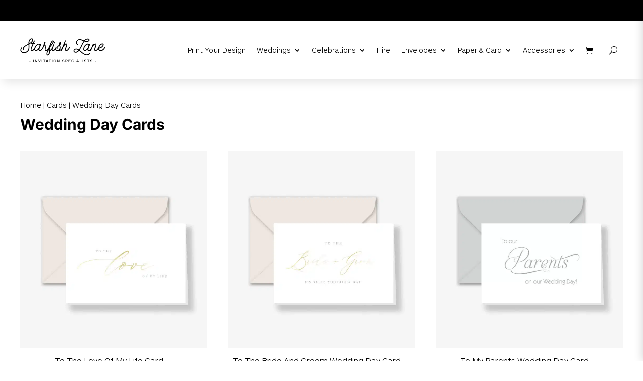

--- FILE ---
content_type: text/css
request_url: https://www.starfishlane.com.au/wp-content/et-cache/430755/et-core-unified-cpt-430755.min.css?ver=1768475399
body_size: -95
content:
@font-face{font-family:"Maquette";font-display:swap;src:url("https://www.starfishlane.com.au/wp-content/uploads/et-fonts/Maquette.ttf") format("truetype"),url("https://www.starfishlane.com.au/wp-content/uploads/et-fonts/Maquette.otf") format("opentype")}.et_pb_menu_0_tb_header #menu-new-main-menu .sub-menu nav ul{position:relative!important;top:unset!important;left:unset!important;box-shadow:none!important;padding:0!important;width:unset!important}.et_pb_menu_0_tb_header #menu-new-main-menu .sub-menu nav ul li a{padding:0!important}.et_pb_menu_0_tb_header #menu-new-main-menu .sub-menu nav ul li:first-child{font-weight:700;padding-bottom:10px;border-bottom:1px solid #ddd}.et_pb_menu_0_tb_header #menu-new-main-menu .sub-menu nav ul li a:hover{background-color:#fff!important}.et_pb_menu_0_tb_header .et_pb_menu__search{border-bottom:1px solid #000}@media (max-width:1200px){.et_pb_menu_0_tb_header .mega-menu .sub-menu .et_pb_section .et_pb_row .et_pb_column{width:100%!important}#dtb-m-menu ul.dtb-mobile-menu li li li a{padding:15px!important}.et_pb_menu_0_tb_header span.et_pb_menu__cart-count{top:-2px;right:70px}}.et_pb_menu_0_tb_header .et_pb_menu__cart-button{margin-left:20px!important}.et_pb_menu_0_tb_header span.et_pb_menu__cart-count{position:absolute;top:5px;right:15px;padding:2px 4px;background-color:#000}.et_pb_menu_0_tb_header span.et_pb_menu__cart-count:contains("0 Items"){display:none}#dtb-m-menu .dtb-m-widget{padding:10px 15px}@font-face{font-family:"Maquette";font-display:swap;src:url("https://www.starfishlane.com.au/wp-content/uploads/et-fonts/Maquette.ttf") format("truetype"),url("https://www.starfishlane.com.au/wp-content/uploads/et-fonts/Maquette.otf") format("opentype")}.et_pb_menu_0_tb_header #menu-new-main-menu .sub-menu nav ul{position:relative!important;top:unset!important;left:unset!important;box-shadow:none!important;padding:0!important;width:unset!important}.et_pb_menu_0_tb_header #menu-new-main-menu .sub-menu nav ul li a{padding:0!important}.et_pb_menu_0_tb_header #menu-new-main-menu .sub-menu nav ul li:first-child{font-weight:700;padding-bottom:10px;border-bottom:1px solid #ddd}.et_pb_menu_0_tb_header #menu-new-main-menu .sub-menu nav ul li a:hover{background-color:#fff!important}.et_pb_menu_0_tb_header .et_pb_menu__search{border-bottom:1px solid #000}@media (max-width:1200px){.et_pb_menu_0_tb_header .mega-menu .sub-menu .et_pb_section .et_pb_row .et_pb_column{width:100%!important}#dtb-m-menu ul.dtb-mobile-menu li li li a{padding:15px!important}.et_pb_menu_0_tb_header span.et_pb_menu__cart-count{top:-2px;right:70px}}.et_pb_menu_0_tb_header .et_pb_menu__cart-button{margin-left:20px!important}.et_pb_menu_0_tb_header span.et_pb_menu__cart-count{position:absolute;top:5px;right:15px;padding:2px 4px;background-color:#000}.et_pb_menu_0_tb_header span.et_pb_menu__cart-count:contains("0 Items"){display:none}#dtb-m-menu .dtb-m-widget{padding:10px 15px}

--- FILE ---
content_type: text/css
request_url: https://www.starfishlane.com.au/wp-content/et-cache/430755/et-core-unified-cpt-deferred-430755.min.css?ver=1768475399
body_size: 1118
content:
@font-face{font-family:"Maquette";font-display:swap;src:url("https://www.starfishlane.com.au/wp-content/uploads/et-fonts/Maquette.ttf") format("truetype"),url("https://www.starfishlane.com.au/wp-content/uploads/et-fonts/Maquette.otf") format("opentype")}.et-db #et-boc .et-l .et_pb_section_0_tb_header.et_pb_section{padding-top:5px;padding-bottom:5px;background-color:#000000!important}.et-db #et-boc .et-l .et_pb_row_0_tb_header.et_pb_row{padding-top:5px!important;padding-bottom:5px!important;padding-top:5px;padding-bottom:5px}.et-db #et-boc .et-l .et_pb_row_0_tb_header,body.et-db #page-container .et-db #et-boc .et-l #et-boc .et-l .et_pb_row_0_tb_header.et_pb_row,body.et_pb_pagebuilder_layout.single.et-db #page-container #et-boc .et-l #et-boc .et-l .et_pb_row_0_tb_header.et_pb_row,body.et_pb_pagebuilder_layout.single.et_full_width_page.et-db #page-container #et-boc .et-l #et-boc .et-l .et_pb_row_0_tb_header.et_pb_row,.et-db #et-boc .et-l .et_pb_row_1_tb_header,body.et-db #page-container .et-db #et-boc .et-l #et-boc .et-l .et_pb_row_1_tb_header.et_pb_row,body.et_pb_pagebuilder_layout.single.et-db #page-container #et-boc .et-l #et-boc .et-l .et_pb_row_1_tb_header.et_pb_row,body.et_pb_pagebuilder_layout.single.et_full_width_page.et-db #page-container #et-boc .et-l #et-boc .et-l .et_pb_row_1_tb_header.et_pb_row{width:95%}.et-db #et-boc .et-l .et_pb_slide_0_tb_header,.et-db #et-boc .et-l .et_pb_slide_1_tb_header,.et-db #et-boc .et-l .et_pb_slider .et_pb_slide_0_tb_header,.et-db #et-boc .et-l .et_pb_slider .et_pb_slide_1_tb_header{background-color:RGBA(255,255,255,0)}.et-db #et-boc .et-l .et_pb_slider[data-active-slide="et_pb_slide_0_tb_header"] .et-pb-slider-arrows .et-pb-arrow-prev,.et-db #et-boc .et-l .et_pb_slider[data-active-slide="et_pb_slide_0_tb_header"] .et-pb-slider-arrows .et-pb-arrow-next,.et-db #et-boc .et-l .et_pb_slider[data-active-slide="et_pb_slide_1_tb_header"] .et-pb-slider-arrows .et-pb-arrow-prev,.et-db #et-boc .et-l .et_pb_slider[data-active-slide="et_pb_slide_1_tb_header"] .et-pb-slider-arrows .et-pb-arrow-next,.et-db #et-boc .et-l .et_pb_slider_0_tb_header .et-pb-slider-arrows .et-pb-arrow-prev,.et-db #et-boc .et-l .et_pb_slider_0_tb_header .et-pb-slider-arrows .et-pb-arrow-next{color:#F5F5F5}.et-db #et-boc .et-l .et_pb_slider_0_tb_header.et_pb_slider{overflow-x:hidden;overflow-y:hidden}.et-db #et-boc .et-l .et_pb_slider_0_tb_header .et_pb_slide_description,.et-db #et-boc .et-l .et_pb_slider_fullwidth_off.et_pb_slider_0_tb_header .et_pb_slide_description,.et-db #et-boc .et-l .et_pb_section_2_tb_header.et_pb_section,.et-db #et-boc .et-l .et_pb_section_3_tb_header.et_pb_section,.et-db #et-boc .et-l .et_pb_section_4_tb_header.et_pb_section,.et-db #et-boc .et-l .et_pb_section_5_tb_header.et_pb_section,.et-db #et-boc .et-l .et_pb_section_6_tb_header.et_pb_section,.et-db #et-boc .et-l .et_pb_section_7_tb_header.et_pb_section,.et-db #et-boc .et-l .et_pb_section_8_tb_header.et_pb_section,.et-db #et-boc .et-l .et_pb_section_9_tb_header.et_pb_section,.et-db #et-boc .et-l .et_pb_section_10_tb_header.et_pb_section,.et-db #et-boc .et-l .et_pb_section_11_tb_header.et_pb_section{padding-top:0px;padding-bottom:0px}.et-db #et-boc .et-l .et_pb_section_1_tb_header.et_pb_section{padding-top:10px;padding-bottom:10px}.et-db #et-boc .et-l .et_pb_section_1_tb_header{z-index:10;box-shadow:0px 12px 18px -6px rgba(0,0,0,0.1);transition:padding 300ms ease 0ms}.et-db #et-boc .et-l .et_pb_row_1_tb_header.et_pb_row{padding-top:10px!important;padding-bottom:10px!important;padding-top:10px;padding-bottom:10px}.et-db #et-boc .et-l .et_pb_row_1_tb_header{transition:padding 300ms ease 0ms}.et-db #et-boc .et-l .et_pb_menu_0_tb_header.et_pb_menu ul li a{font-family:'Maquette',Helvetica,Arial,Lucida,sans-serif;color:#000000!important}.et-db #et-boc .et-l .et_pb_menu_0_tb_header.et_pb_menu .et_pb_menu__icon.et_pb_menu__icon__with_count .et_pb_menu__cart-count{font-size:12px;color:#FFFFFF!important;line-height:1.1em}.et-db #et-boc .et-l .et_pb_menu_0_tb_header.et_pb_menu{background-color:#ffffff}.et-db #et-boc .et-l .et_pb_menu_0_tb_header{margin-bottom:0px!important}.et-db #et-boc .et-l .et_pb_menu_0_tb_header .et_pb_menu_inner_container>.et_pb_menu__logo-wrap,.et-db #et-boc .et-l .et_pb_menu_0_tb_header .et_pb_menu__logo-slot{transition:max-width 300ms ease 0ms;width:auto;max-width:200px}.et-db #et-boc .et-l .et_pb_row_2_tb_header.et_pb_row,.et-db #et-boc .et-l .et_pb_row_3_tb_header.et_pb_row,.et-db #et-boc .et-l .et_pb_row_4_tb_header.et_pb_row,.et-db #et-boc .et-l .et_pb_row_5_tb_header.et_pb_row,.et-db #et-boc .et-l .et_pb_row_6_tb_header.et_pb_row{padding-top:0px!important;padding-bottom:0px!important;padding-top:0px;padding-bottom:0px}.et-db #et-boc .et-l .et_pb_row_2_tb_header,body.et-db #page-container .et-db #et-boc .et-l #et-boc .et-l .et_pb_row_2_tb_header.et_pb_row,body.et_pb_pagebuilder_layout.single.et-db #page-container #et-boc .et-l #et-boc .et-l .et_pb_row_2_tb_header.et_pb_row,body.et_pb_pagebuilder_layout.single.et_full_width_page.et-db #page-container #et-boc .et-l #et-boc .et-l .et_pb_row_2_tb_header.et_pb_row,.et-db #et-boc .et-l .et_pb_row_3_tb_header,body.et-db #page-container .et-db #et-boc .et-l #et-boc .et-l .et_pb_row_3_tb_header.et_pb_row,body.et_pb_pagebuilder_layout.single.et-db #page-container #et-boc .et-l #et-boc .et-l .et_pb_row_3_tb_header.et_pb_row,body.et_pb_pagebuilder_layout.single.et_full_width_page.et-db #page-container #et-boc .et-l #et-boc .et-l .et_pb_row_3_tb_header.et_pb_row,.et-db #et-boc .et-l .et_pb_row_4_tb_header,body.et-db #page-container .et-db #et-boc .et-l #et-boc .et-l .et_pb_row_4_tb_header.et_pb_row,body.et_pb_pagebuilder_layout.single.et-db #page-container #et-boc .et-l #et-boc .et-l .et_pb_row_4_tb_header.et_pb_row,body.et_pb_pagebuilder_layout.single.et_full_width_page.et-db #page-container #et-boc .et-l #et-boc .et-l .et_pb_row_4_tb_header.et_pb_row,.et-db #et-boc .et-l .et_pb_row_5_tb_header,body.et-db #page-container .et-db #et-boc .et-l #et-boc .et-l .et_pb_row_5_tb_header.et_pb_row,body.et_pb_pagebuilder_layout.single.et-db #page-container #et-boc .et-l #et-boc .et-l .et_pb_row_5_tb_header.et_pb_row,body.et_pb_pagebuilder_layout.single.et_full_width_page.et-db #page-container #et-boc .et-l #et-boc .et-l .et_pb_row_5_tb_header.et_pb_row,.et-db #et-boc .et-l .et_pb_row_6_tb_header,body.et-db #page-container .et-db #et-boc .et-l #et-boc .et-l .et_pb_row_6_tb_header.et_pb_row,body.et_pb_pagebuilder_layout.single.et-db #page-container #et-boc .et-l #et-boc .et-l .et_pb_row_6_tb_header.et_pb_row,body.et_pb_pagebuilder_layout.single.et_full_width_page.et-db #page-container #et-boc .et-l #et-boc .et-l .et_pb_row_6_tb_header.et_pb_row{width:100%}.et-db #et-boc .et-l .dsm_menu_0_tb_header h1.dsm-menu-title,.et-db #et-boc .et-l .dsm_menu_0_tb_header h2.dsm-menu-title,.et-db #et-boc .et-l .dsm_menu_0_tb_header h3.dsm-menu-title,.et-db #et-boc .et-l .dsm_menu_0_tb_header h4.dsm-menu-title,.et-db #et-boc .et-l .dsm_menu_0_tb_header h5.dsm-menu-title,.et-db #et-boc .et-l .dsm_menu_0_tb_header h6.dsm-menu-title,.et-db #et-boc .et-l .dsm_menu_1_tb_header h1.dsm-menu-title,.et-db #et-boc .et-l .dsm_menu_1_tb_header h2.dsm-menu-title,.et-db #et-boc .et-l .dsm_menu_1_tb_header h3.dsm-menu-title,.et-db #et-boc .et-l .dsm_menu_1_tb_header h4.dsm-menu-title,.et-db #et-boc .et-l .dsm_menu_1_tb_header h5.dsm-menu-title,.et-db #et-boc .et-l .dsm_menu_1_tb_header h6.dsm-menu-title,.et-db #et-boc .et-l .dsm_menu_4_tb_header h1.dsm-menu-title,.et-db #et-boc .et-l .dsm_menu_4_tb_header h2.dsm-menu-title,.et-db #et-boc .et-l .dsm_menu_4_tb_header h3.dsm-menu-title,.et-db #et-boc .et-l .dsm_menu_4_tb_header h4.dsm-menu-title,.et-db #et-boc .et-l .dsm_menu_4_tb_header h5.dsm-menu-title,.et-db #et-boc .et-l .dsm_menu_4_tb_header h6.dsm-menu-title,.et-db #et-boc .et-l .dsm_menu_5_tb_header h1.dsm-menu-title,.et-db #et-boc .et-l .dsm_menu_5_tb_header h2.dsm-menu-title,.et-db #et-boc .et-l .dsm_menu_5_tb_header h3.dsm-menu-title,.et-db #et-boc .et-l .dsm_menu_5_tb_header h4.dsm-menu-title,.et-db #et-boc .et-l .dsm_menu_5_tb_header h5.dsm-menu-title,.et-db #et-boc .et-l .dsm_menu_5_tb_header h6.dsm-menu-title,.et-db #et-boc .et-l .dsm_menu_6_tb_header h1.dsm-menu-title,.et-db #et-boc .et-l .dsm_menu_6_tb_header h2.dsm-menu-title,.et-db #et-boc .et-l .dsm_menu_6_tb_header h3.dsm-menu-title,.et-db #et-boc .et-l .dsm_menu_6_tb_header h4.dsm-menu-title,.et-db #et-boc .et-l .dsm_menu_6_tb_header h5.dsm-menu-title,.et-db #et-boc .et-l .dsm_menu_6_tb_header h6.dsm-menu-title,.et-db #et-boc .et-l .dsm_menu_7_tb_header h1.dsm-menu-title,.et-db #et-boc .et-l .dsm_menu_7_tb_header h2.dsm-menu-title,.et-db #et-boc .et-l .dsm_menu_7_tb_header h3.dsm-menu-title,.et-db #et-boc .et-l .dsm_menu_7_tb_header h4.dsm-menu-title,.et-db #et-boc .et-l .dsm_menu_7_tb_header h5.dsm-menu-title,.et-db #et-boc .et-l .dsm_menu_7_tb_header h6.dsm-menu-title,.et-db #et-boc .et-l .dsm_menu_9_tb_header h1.dsm-menu-title,.et-db #et-boc .et-l .dsm_menu_9_tb_header h2.dsm-menu-title,.et-db #et-boc .et-l .dsm_menu_9_tb_header h3.dsm-menu-title,.et-db #et-boc .et-l .dsm_menu_9_tb_header h4.dsm-menu-title,.et-db #et-boc .et-l .dsm_menu_9_tb_header h5.dsm-menu-title,.et-db #et-boc .et-l .dsm_menu_9_tb_header h6.dsm-menu-title,.et-db #et-boc .et-l .dsm_menu_13_tb_header h1.dsm-menu-title,.et-db #et-boc .et-l .dsm_menu_13_tb_header h2.dsm-menu-title,.et-db #et-boc .et-l .dsm_menu_13_tb_header h3.dsm-menu-title,.et-db #et-boc .et-l .dsm_menu_13_tb_header h4.dsm-menu-title,.et-db #et-boc .et-l .dsm_menu_13_tb_header h5.dsm-menu-title,.et-db #et-boc .et-l .dsm_menu_13_tb_header h6.dsm-menu-title,.et-db #et-boc .et-l .dsm_menu_14_tb_header h1.dsm-menu-title,.et-db #et-boc .et-l .dsm_menu_14_tb_header h2.dsm-menu-title,.et-db #et-boc .et-l .dsm_menu_14_tb_header h3.dsm-menu-title,.et-db #et-boc .et-l .dsm_menu_14_tb_header h4.dsm-menu-title,.et-db #et-boc .et-l .dsm_menu_14_tb_header h5.dsm-menu-title,.et-db #et-boc .et-l .dsm_menu_14_tb_header h6.dsm-menu-title,.et-db #et-boc .et-l .dsm_menu_15_tb_header h1.dsm-menu-title,.et-db #et-boc .et-l .dsm_menu_15_tb_header h2.dsm-menu-title,.et-db #et-boc .et-l .dsm_menu_15_tb_header h3.dsm-menu-title,.et-db #et-boc .et-l .dsm_menu_15_tb_header h4.dsm-menu-title,.et-db #et-boc .et-l .dsm_menu_15_tb_header h5.dsm-menu-title,.et-db #et-boc .et-l .dsm_menu_15_tb_header h6.dsm-menu-title,.et-db #et-boc .et-l .dsm_menu_16_tb_header h1.dsm-menu-title,.et-db #et-boc .et-l .dsm_menu_16_tb_header h2.dsm-menu-title,.et-db #et-boc .et-l .dsm_menu_16_tb_header h3.dsm-menu-title,.et-db #et-boc .et-l .dsm_menu_16_tb_header h4.dsm-menu-title,.et-db #et-boc .et-l .dsm_menu_16_tb_header h5.dsm-menu-title,.et-db #et-boc .et-l .dsm_menu_16_tb_header h6.dsm-menu-title{font-family:'Maquette',Helvetica,Arial,Lucida,sans-serif!important;text-transform:uppercase!important}.et-db #et-boc .et-l .dsm_menu_0_tb_header .dsm-menu-title,.et-db #et-boc .et-l .dsm_menu_1_tb_header .dsm-menu-title,.et-db #et-boc .et-l .dsm_menu_2_tb_header .dsm-menu-title,.et-db #et-boc .et-l .dsm_menu_3_tb_header .dsm-menu-title,.et-db #et-boc .et-l .dsm_menu_4_tb_header .dsm-menu-title,.et-db #et-boc .et-l .dsm_menu_5_tb_header .dsm-menu-title,.et-db #et-boc .et-l .dsm_menu_6_tb_header .dsm-menu-title,.et-db #et-boc .et-l .dsm_menu_7_tb_header .dsm-menu-title,.et-db #et-boc .et-l .dsm_menu_8_tb_header .dsm-menu-title,.et-db #et-boc .et-l .dsm_menu_9_tb_header .dsm-menu-title,.et-db #et-boc .et-l .dsm_menu_10_tb_header .dsm-menu-title,.et-db #et-boc .et-l .dsm_menu_11_tb_header .dsm-menu-title,.et-db #et-boc .et-l .dsm_menu_12_tb_header .dsm-menu-title,.et-db #et-boc .et-l .dsm_menu_13_tb_header .dsm-menu-title,.et-db #et-boc .et-l .dsm_menu_14_tb_header .dsm-menu-title,.et-db #et-boc .et-l .dsm_menu_15_tb_header .dsm-menu-title,.et-db #et-boc .et-l .dsm_menu_16_tb_header .dsm-menu-title{padding-bottom:10px}.et-db #et-boc .et-l .dsm_menu_0_tb_header .dsm-menu li:not(:last-child),.et-db #et-boc .et-l .dsm_menu_1_tb_header .dsm-menu li:not(:last-child),.et-db #et-boc .et-l .dsm_menu_2_tb_header .dsm-menu li:not(:last-child),.et-db #et-boc .et-l .dsm_menu_3_tb_header .dsm-menu li:not(:last-child),.et-db #et-boc .et-l .dsm_menu_4_tb_header .dsm-menu li:not(:last-child),.et-db #et-boc .et-l .dsm_menu_5_tb_header .dsm-menu li:not(:last-child),.et-db #et-boc .et-l .dsm_menu_6_tb_header .dsm-menu li:not(:last-child),.et-db #et-boc .et-l .dsm_menu_7_tb_header .dsm-menu li:not(:last-child),.et-db #et-boc .et-l .dsm_menu_8_tb_header .dsm-menu li:not(:last-child),.et-db #et-boc .et-l .dsm_menu_9_tb_header .dsm-menu li:not(:last-child),.et-db #et-boc .et-l .dsm_menu_10_tb_header .dsm-menu li:not(:last-child),.et-db #et-boc .et-l .dsm_menu_11_tb_header .dsm-menu li:not(:last-child),.et-db #et-boc .et-l .dsm_menu_12_tb_header .dsm-menu li:not(:last-child),.et-db #et-boc .et-l .dsm_menu_13_tb_header .dsm-menu li:not(:last-child),.et-db #et-boc .et-l .dsm_menu_14_tb_header .dsm-menu li:not(:last-child),.et-db #et-boc .et-l .dsm_menu_15_tb_header .dsm-menu li:not(:last-child),.et-db #et-boc .et-l .dsm_menu_16_tb_header .dsm-menu li:not(:last-child){margin-bottom:0px}.et-db #et-boc .et-l .dsm_menu_0_tb_header .dsm-menu .menu-item-has-children .sub-menu>li,.et-db #et-boc .et-l .dsm_menu_1_tb_header .dsm-menu .menu-item-has-children .sub-menu>li,.et-db #et-boc .et-l .dsm_menu_2_tb_header .dsm-menu .menu-item-has-children .sub-menu>li,.et-db #et-boc .et-l .dsm_menu_3_tb_header .dsm-menu .menu-item-has-children .sub-menu>li,.et-db #et-boc .et-l .dsm_menu_4_tb_header .dsm-menu .menu-item-has-children .sub-menu>li,.et-db #et-boc .et-l .dsm_menu_5_tb_header .dsm-menu .menu-item-has-children .sub-menu>li,.et-db #et-boc .et-l .dsm_menu_6_tb_header .dsm-menu .menu-item-has-children .sub-menu>li,.et-db #et-boc .et-l .dsm_menu_7_tb_header .dsm-menu .menu-item-has-children .sub-menu>li,.et-db #et-boc .et-l .dsm_menu_8_tb_header .dsm-menu .menu-item-has-children .sub-menu>li,.et-db #et-boc .et-l .dsm_menu_9_tb_header .dsm-menu .menu-item-has-children .sub-menu>li,.et-db #et-boc .et-l .dsm_menu_10_tb_header .dsm-menu .menu-item-has-children .sub-menu>li,.et-db #et-boc .et-l .dsm_menu_11_tb_header .dsm-menu .menu-item-has-children .sub-menu>li,.et-db #et-boc .et-l .dsm_menu_12_tb_header .dsm-menu .menu-item-has-children .sub-menu>li,.et-db #et-boc .et-l .dsm_menu_13_tb_header .dsm-menu .menu-item-has-children .sub-menu>li,.et-db #et-boc .et-l .dsm_menu_14_tb_header .dsm-menu .menu-item-has-children .sub-menu>li,.et-db #et-boc .et-l .dsm_menu_15_tb_header .dsm-menu .menu-item-has-children .sub-menu>li,.et-db #et-boc .et-l .dsm_menu_16_tb_header .dsm-menu .menu-item-has-children .sub-menu>li{margin-top:0px}.et-db #et-boc .et-l .dsm_menu_0_tb_header ul.dsm-menu,.et-db #et-boc .et-l .dsm_menu_1_tb_header ul.dsm-menu,.et-db #et-boc .et-l .dsm_menu_2_tb_header ul.dsm-menu,.et-db #et-boc .et-l .dsm_menu_3_tb_header ul.dsm-menu,.et-db #et-boc .et-l .dsm_menu_4_tb_header ul.dsm-menu,.et-db #et-boc .et-l .dsm_menu_5_tb_header ul.dsm-menu,.et-db #et-boc .et-l .dsm_menu_6_tb_header ul.dsm-menu,.et-db #et-boc .et-l .dsm_menu_7_tb_header ul.dsm-menu,.et-db #et-boc .et-l .dsm_menu_8_tb_header ul.dsm-menu,.et-db #et-boc .et-l .dsm_menu_9_tb_header ul.dsm-menu,.et-db #et-boc .et-l .dsm_menu_10_tb_header ul.dsm-menu,.et-db #et-boc .et-l .dsm_menu_11_tb_header ul.dsm-menu,.et-db #et-boc .et-l .dsm_menu_12_tb_header ul.dsm-menu,.et-db #et-boc .et-l .dsm_menu_13_tb_header ul.dsm-menu,.et-db #et-boc .et-l .dsm_menu_14_tb_header ul.dsm-menu,.et-db #et-boc .et-l .dsm_menu_15_tb_header ul.dsm-menu,.et-db #et-boc .et-l .dsm_menu_16_tb_header ul.dsm-menu{padding-left:0px}.et-db #et-boc .et-l .dsm_menu_0_tb_header .dsm-menu .menu-item-has-children .sub-menu,.et-db #et-boc .et-l .dsm_menu_1_tb_header .dsm-menu .menu-item-has-children .sub-menu,.et-db #et-boc .et-l .dsm_menu_2_tb_header .dsm-menu .menu-item-has-children .sub-menu,.et-db #et-boc .et-l .dsm_menu_3_tb_header .dsm-menu .menu-item-has-children .sub-menu,.et-db #et-boc .et-l .dsm_menu_4_tb_header .dsm-menu .menu-item-has-children .sub-menu,.et-db #et-boc .et-l .dsm_menu_5_tb_header .dsm-menu .menu-item-has-children .sub-menu,.et-db #et-boc .et-l .dsm_menu_6_tb_header .dsm-menu .menu-item-has-children .sub-menu,.et-db #et-boc .et-l .dsm_menu_7_tb_header .dsm-menu .menu-item-has-children .sub-menu,.et-db #et-boc .et-l .dsm_menu_8_tb_header .dsm-menu .menu-item-has-children .sub-menu,.et-db #et-boc .et-l .dsm_menu_9_tb_header .dsm-menu .menu-item-has-children .sub-menu,.et-db #et-boc .et-l .dsm_menu_10_tb_header .dsm-menu .menu-item-has-children .sub-menu,.et-db #et-boc .et-l .dsm_menu_11_tb_header .dsm-menu .menu-item-has-children .sub-menu,.et-db #et-boc .et-l .dsm_menu_12_tb_header .dsm-menu .menu-item-has-children .sub-menu,.et-db #et-boc .et-l .dsm_menu_13_tb_header .dsm-menu .menu-item-has-children .sub-menu,.et-db #et-boc .et-l .dsm_menu_14_tb_header .dsm-menu .menu-item-has-children .sub-menu,.et-db #et-boc .et-l .dsm_menu_15_tb_header .dsm-menu .menu-item-has-children .sub-menu,.et-db #et-boc .et-l .dsm_menu_16_tb_header .dsm-menu .menu-item-has-children .sub-menu,.et-db #et-boc .et-l .et_pb_column_4_tb_header{padding-left:20px}.et-db #et-boc #et-boc .et-l .dsm_menu_0_tb_header ul.dsm-menu,.et-db #et-boc .et-l .dsm_menu_0_tb_header ul.dsm-menu,.et-db #et-boc .et-l .dsm_menu_0_tb_header ul.dsm-menu .sub-menu,.et-db #et-boc #et-boc .et-l .dsm_menu_1_tb_header ul.dsm-menu,.et-db #et-boc .et-l .dsm_menu_1_tb_header ul.dsm-menu,.et-db #et-boc .et-l .dsm_menu_1_tb_header ul.dsm-menu .sub-menu,.et-db #et-boc #et-boc .et-l .dsm_menu_2_tb_header ul.dsm-menu,.et-db #et-boc .et-l .dsm_menu_2_tb_header ul.dsm-menu,.et-db #et-boc .et-l .dsm_menu_2_tb_header ul.dsm-menu .sub-menu,.et-db #et-boc #et-boc .et-l .dsm_menu_3_tb_header ul.dsm-menu,.et-db #et-boc .et-l .dsm_menu_3_tb_header ul.dsm-menu,.et-db #et-boc .et-l .dsm_menu_3_tb_header ul.dsm-menu .sub-menu,.et-db #et-boc #et-boc .et-l .dsm_menu_4_tb_header ul.dsm-menu,.et-db #et-boc .et-l .dsm_menu_4_tb_header ul.dsm-menu,.et-db #et-boc .et-l .dsm_menu_4_tb_header ul.dsm-menu .sub-menu,.et-db #et-boc #et-boc .et-l .dsm_menu_5_tb_header ul.dsm-menu,.et-db #et-boc .et-l .dsm_menu_5_tb_header ul.dsm-menu,.et-db #et-boc .et-l .dsm_menu_5_tb_header ul.dsm-menu .sub-menu,.et-db #et-boc #et-boc .et-l .dsm_menu_6_tb_header ul.dsm-menu,.et-db #et-boc .et-l .dsm_menu_6_tb_header ul.dsm-menu,.et-db #et-boc .et-l .dsm_menu_6_tb_header ul.dsm-menu .sub-menu,.et-db #et-boc #et-boc .et-l .dsm_menu_7_tb_header ul.dsm-menu,.et-db #et-boc .et-l .dsm_menu_7_tb_header ul.dsm-menu,.et-db #et-boc .et-l .dsm_menu_7_tb_header ul.dsm-menu .sub-menu,.et-db #et-boc #et-boc .et-l .dsm_menu_8_tb_header ul.dsm-menu,.et-db #et-boc .et-l .dsm_menu_8_tb_header ul.dsm-menu,.et-db #et-boc .et-l .dsm_menu_8_tb_header ul.dsm-menu .sub-menu,.et-db #et-boc #et-boc .et-l .dsm_menu_9_tb_header ul.dsm-menu,.et-db #et-boc .et-l .dsm_menu_9_tb_header ul.dsm-menu,.et-db #et-boc .et-l .dsm_menu_9_tb_header ul.dsm-menu .sub-menu,.et-db #et-boc #et-boc .et-l .dsm_menu_10_tb_header ul.dsm-menu,.et-db #et-boc .et-l .dsm_menu_10_tb_header ul.dsm-menu,.et-db #et-boc .et-l .dsm_menu_10_tb_header ul.dsm-menu .sub-menu,.et-db #et-boc #et-boc .et-l .dsm_menu_11_tb_header ul.dsm-menu,.et-db #et-boc .et-l .dsm_menu_11_tb_header ul.dsm-menu,.et-db #et-boc .et-l .dsm_menu_11_tb_header ul.dsm-menu .sub-menu,.et-db #et-boc #et-boc .et-l .dsm_menu_12_tb_header ul.dsm-menu,.et-db #et-boc .et-l .dsm_menu_12_tb_header ul.dsm-menu,.et-db #et-boc .et-l .dsm_menu_12_tb_header ul.dsm-menu .sub-menu,.et-db #et-boc #et-boc .et-l .dsm_menu_13_tb_header ul.dsm-menu,.et-db #et-boc .et-l .dsm_menu_13_tb_header ul.dsm-menu,.et-db #et-boc .et-l .dsm_menu_13_tb_header ul.dsm-menu .sub-menu,.et-db #et-boc #et-boc .et-l .dsm_menu_14_tb_header ul.dsm-menu,.et-db #et-boc .et-l .dsm_menu_14_tb_header ul.dsm-menu,.et-db #et-boc .et-l .dsm_menu_14_tb_header ul.dsm-menu .sub-menu,.et-db #et-boc #et-boc .et-l .dsm_menu_15_tb_header ul.dsm-menu,.et-db #et-boc .et-l .dsm_menu_15_tb_header ul.dsm-menu,.et-db #et-boc .et-l .dsm_menu_15_tb_header ul.dsm-menu .sub-menu,.et-db #et-boc #et-boc .et-l .dsm_menu_16_tb_header ul.dsm-menu,.et-db #et-boc .et-l .dsm_menu_16_tb_header ul.dsm-menu,.et-db #et-boc .et-l .dsm_menu_16_tb_header ul.dsm-menu .sub-menu{list-style-type:none}.et-db #et-boc .et-l .dsm_menu_2_tb_header h1.dsm-menu-title,.et-db #et-boc .et-l .dsm_menu_2_tb_header h2.dsm-menu-title,.et-db #et-boc .et-l .dsm_menu_2_tb_header h3.dsm-menu-title,.et-db #et-boc .et-l .dsm_menu_2_tb_header h4.dsm-menu-title,.et-db #et-boc .et-l .dsm_menu_2_tb_header h5.dsm-menu-title,.et-db #et-boc .et-l .dsm_menu_2_tb_header h6.dsm-menu-title,.et-db #et-boc .et-l .dsm_menu_3_tb_header h1.dsm-menu-title,.et-db #et-boc .et-l .dsm_menu_3_tb_header h2.dsm-menu-title,.et-db #et-boc .et-l .dsm_menu_3_tb_header h3.dsm-menu-title,.et-db #et-boc .et-l .dsm_menu_3_tb_header h4.dsm-menu-title,.et-db #et-boc .et-l .dsm_menu_3_tb_header h5.dsm-menu-title,.et-db #et-boc .et-l .dsm_menu_3_tb_header h6.dsm-menu-title{font-family:'Maquette',Helvetica,Arial,Lucida,sans-serif!important}.et-db #et-boc .et-l .dsm_menu_8_tb_header h1.dsm-menu-title,.et-db #et-boc .et-l .dsm_menu_8_tb_header h2.dsm-menu-title,.et-db #et-boc .et-l .dsm_menu_8_tb_header h3.dsm-menu-title,.et-db #et-boc .et-l .dsm_menu_8_tb_header h4.dsm-menu-title,.et-db #et-boc .et-l .dsm_menu_8_tb_header h5.dsm-menu-title,.et-db #et-boc .et-l .dsm_menu_8_tb_header h6.dsm-menu-title{font-family:'Maquette',Helvetica,Arial,Lucida,sans-serif!important;text-transform:uppercase!important;font-size:16px!important}.et-db #et-boc .et-l .dsm_menu_10_tb_header h1.dsm-menu-title,.et-db #et-boc .et-l .dsm_menu_10_tb_header h2.dsm-menu-title,.et-db #et-boc .et-l .dsm_menu_10_tb_header h3.dsm-menu-title,.et-db #et-boc .et-l .dsm_menu_10_tb_header h4.dsm-menu-title,.et-db #et-boc .et-l .dsm_menu_10_tb_header h5.dsm-menu-title,.et-db #et-boc .et-l .dsm_menu_10_tb_header h6.dsm-menu-title,.et-db #et-boc .et-l .dsm_menu_11_tb_header h1.dsm-menu-title,.et-db #et-boc .et-l .dsm_menu_11_tb_header h2.dsm-menu-title,.et-db #et-boc .et-l .dsm_menu_11_tb_header h3.dsm-menu-title,.et-db #et-boc .et-l .dsm_menu_11_tb_header h4.dsm-menu-title,.et-db #et-boc .et-l .dsm_menu_11_tb_header h5.dsm-menu-title,.et-db #et-boc .et-l .dsm_menu_11_tb_header h6.dsm-menu-title,.et-db #et-boc .et-l .dsm_menu_12_tb_header h1.dsm-menu-title,.et-db #et-boc .et-l .dsm_menu_12_tb_header h2.dsm-menu-title,.et-db #et-boc .et-l .dsm_menu_12_tb_header h3.dsm-menu-title,.et-db #et-boc .et-l .dsm_menu_12_tb_header h4.dsm-menu-title,.et-db #et-boc .et-l .dsm_menu_12_tb_header h5.dsm-menu-title,.et-db #et-boc .et-l .dsm_menu_12_tb_header h6.dsm-menu-title{font-family:'Maquette',Helvetica,Arial,Lucida,sans-serif!important;font-variant:small-caps!important}.et-db #et-boc .et-l .et_pb_menu_0_tb_header.et_pb_menu ul li.current-menu-item a,.et-db #et-boc .et-l .et_pb_menu_0_tb_header.et_pb_menu .nav li ul.sub-menu a,.et-db #et-boc .et-l .et_pb_menu_0_tb_header.et_pb_menu .nav li ul.sub-menu li.current-menu-item a,.et-db #et-boc .et-l .et_pb_menu_0_tb_header.et_pb_menu .et_mobile_menu a{color:#000000!important}.et-db #et-boc .et-l .et_pb_menu_0_tb_header.et_pb_menu .nav li ul{background-color:#FFFFFF!important;border-color:#FFFFFF}.et-db #et-boc .et-l .et_pb_menu_0_tb_header.et_pb_menu .et_mobile_menu{border-color:#FFFFFF}.et-db #et-boc .et-l .et_pb_menu_0_tb_header.et_pb_menu .et_mobile_menu,.et-db #et-boc .et-l .et_pb_menu_0_tb_header.et_pb_menu .et_mobile_menu ul{background-color:#FFFFFF!important}.et-db #et-boc .et-l .et_pb_sticky .et_pb_menu_0_tb_header .et_pb_menu_inner_container>.et_pb_menu__logo-wrap,.et-db #et-boc .et-l .et_pb_sticky .et_pb_menu_0_tb_header .et_pb_menu__logo-slot{max-width:170px}.et-db #et-boc .et-l .et_pb_menu_0_tb_header .et_pb_menu_inner_container>.et_pb_menu__logo-wrap .et_pb_menu__logo img,.et-db #et-boc .et-l .et_pb_menu_0_tb_header .et_pb_menu__logo-slot .et_pb_menu__logo-wrap img{height:auto;max-height:none}.et-db #et-boc .et-l .et_pb_menu_0_tb_header .mobile_nav .mobile_menu_bar:before{color:#000000}.et-db #et-boc .et-l .et_pb_menu_0_tb_header .et_pb_menu__icon.et_pb_menu__search-button,.et-db #et-boc .et-l .et_pb_menu_0_tb_header .et_pb_menu__icon.et_pb_menu__close-search-button,.et-db #et-boc .et-l .et_pb_menu_0_tb_header .et_pb_menu__icon.et_pb_menu__cart-button{font-size:16px;color:#000000}.et-db #et-boc .et-l .et_pb_sticky.et_pb_section_1_tb_header{padding-top:5px!important;padding-bottom:5px!important;box-shadow:0px 12px 18px -6px rgba(0,0,0,0.1)}.et-db #et-boc .et-l .et_pb_sticky .et_pb_row_1_tb_header{padding-top:5px!important;padding-bottom:5px!important}@media only screen and (max-width:980px){.et-db #et-boc .et-l .et_pb_column_4_tb_header{padding-left:0px}}@media only screen and (max-width:767px){.et-db #et-boc .et-l .et_pb_column_4_tb_header{padding-left:0px}}

--- FILE ---
content_type: text/css
request_url: https://www.starfishlane.com.au/wp-content/et-cache/430770/et-core-unified-cpt-deferred-430770.min.css?ver=1768475399
body_size: 175
content:
@font-face{font-family:"Maquette";font-display:swap;src:url("https://www.starfishlane.com.au/wp-content/uploads/et-fonts/Maquette.ttf") format("truetype"),url("https://www.starfishlane.com.au/wp-content/uploads/et-fonts/Maquette.otf") format("opentype")}.et-db #et-boc .et-l .et_pb_section_0_tb_footer.et_pb_section{padding-top:29px;padding-bottom:40px;background-color:#000000!important}.et-db #et-boc .et-l .et_pb_row_0_tb_footer,body.et-db #page-container .et-db #et-boc .et-l #et-boc .et-l .et_pb_row_0_tb_footer.et_pb_row,body.et_pb_pagebuilder_layout.single.et-db #page-container #et-boc .et-l #et-boc .et-l .et_pb_row_0_tb_footer.et_pb_row,body.et_pb_pagebuilder_layout.single.et_full_width_page.et-db #page-container #et-boc .et-l #et-boc .et-l .et_pb_row_0_tb_footer.et_pb_row,.et-db #et-boc .et-l .et_pb_row_1_tb_footer,body.et-db #page-container .et-db #et-boc .et-l #et-boc .et-l .et_pb_row_1_tb_footer.et_pb_row,body.et_pb_pagebuilder_layout.single.et-db #page-container #et-boc .et-l #et-boc .et-l .et_pb_row_1_tb_footer.et_pb_row,body.et_pb_pagebuilder_layout.single.et_full_width_page.et-db #page-container #et-boc .et-l #et-boc .et-l .et_pb_row_1_tb_footer.et_pb_row{width:95%}.et-db #et-boc .et-l .et_pb_text_0_tb_footer.et_pb_text,.et-db #et-boc .et-l .et_pb_text_1_tb_footer.et_pb_text,.et-db #et-boc .et-l .et_pb_text_1_tb_footer.et_pb_text a,.et-db #et-boc .et-l .et_pb_text_2_tb_footer.et_pb_text,.et-db #et-boc .et-l .et_pb_text_3_tb_footer.et_pb_text,.et-db #et-boc .et-l .et_pb_text_3_tb_footer.et_pb_text a{color:#FFFFFF!important}.et-db #et-boc .et-l .et_pb_text_0_tb_footer h3,.et-db #et-boc .et-l .et_pb_text_1_tb_footer h3,.et-db #et-boc .et-l .et_pb_text_2_tb_footer h3{text-transform:uppercase}.et-db #et-boc .et-l .et_pb_social_media_follow_0_tb_footer li a.icon:before{font-size:18px;line-height:36px;height:36px;width:36px}.et-db #et-boc .et-l .et_pb_social_media_follow_0_tb_footer li a.icon{height:36px;width:36px}.et-db #et-boc .et-l .dsm_menu_0_tb_footer h1.dsm-menu-title,.et-db #et-boc .et-l .dsm_menu_0_tb_footer h2.dsm-menu-title,.et-db #et-boc .et-l .dsm_menu_0_tb_footer h3.dsm-menu-title,.et-db #et-boc .et-l .dsm_menu_0_tb_footer h4.dsm-menu-title,.et-db #et-boc .et-l .dsm_menu_0_tb_footer h5.dsm-menu-title,.et-db #et-boc .et-l .dsm_menu_0_tb_footer h6.dsm-menu-title{text-transform:uppercase!important;color:#FFFFFF!important}.et-db #et-boc .et-l .dsm_menu_0_tb_footer .dsm-menu-title{padding-bottom:10px}.et-db #et-boc .et-l .dsm_menu_0_tb_footer .dsm-menu li:not(:last-child){margin-bottom:0px}.et-db #et-boc .et-l .dsm_menu_0_tb_footer .dsm-menu .menu-item-has-children .sub-menu>li{margin-top:0px}.et-db #et-boc .et-l .dsm_menu_0_tb_footer ul.dsm-menu{padding-left:0px}.et-db #et-boc .et-l .dsm_menu_0_tb_footer .dsm-menu .menu-item-has-children .sub-menu{padding-left:20px}.et-db #et-boc .et-l .dsm_menu_0_tb_footer ul.dsm-menu li a,.et-db #et-boc .et-l .dsm_menu_0_tb_footer ul.dsm-menu li.current-menu-item a{color:#FFFFFF}.et-db #et-boc #et-boc .et-l .dsm_menu_0_tb_footer ul.dsm-menu,.et-db #et-boc .et-l .dsm_menu_0_tb_footer ul.dsm-menu,.et-db #et-boc .et-l .dsm_menu_0_tb_footer ul.dsm-menu .sub-menu{list-style-type:none}.et-db #et-boc .et-l .et_pb_row_1_tb_footer.et_pb_row{padding-top:5px!important;padding-bottom:5px!important;padding-top:5px;padding-bottom:5px}.et-db #et-boc .et-l .et_pb_text_3_tb_footer{font-size:12px}.et-db #et-boc .et-l .et_pb_social_media_follow_network_0_tb_footer a.icon,.et-db #et-boc .et-l .et_pb_social_media_follow_network_1_tb_footer a.icon{background-color:RGBA(255,255,255,0)!important;transition:background-color 300ms ease 0ms,background-image 300ms ease 0ms}.et-db #et-boc .et-l .et_pb_social_media_follow_network_0_tb_footer a.icon:hover,.et-db #et-boc .et-l .et_pb_social_media_follow_network_1_tb_footer a.icon:hover{background-image:initial!important;background-color:#222222!important}.et-db #et-boc .et-l .et_pb_social_media_follow_network_0_tb_footer.et_pb_social_icon a.icon,.et-db #et-boc .et-l .et_pb_social_media_follow_network_1_tb_footer.et_pb_social_icon a.icon{border-width:1px;border-color:#FFFFFF}

--- FILE ---
content_type: text/css
request_url: https://www.starfishlane.com.au/wp-content/et-cache/taxonomy/product_cat/9000/et-divi-dynamic-tb-430755-tb-430915-tb-430770-late.css
body_size: 670
content:
.et-db #et-boc .et-l .et_parallax_bg.et_parallax_bg__sticky,.et-db #et-boc .et-l .et_pb_sticky.et_pb_section_parallax_sticky .et_parallax_bg:not(.et_parallax_bg__sticky),.et-db #et-boc .et-l .et_pb_sticky .et_pb_section_parallax_sticky .et_parallax_bg:not(.et_parallax_bg__sticky){display:none}.et-db #et-boc .et-l .et_pb_sticky.et_pb_section_parallax_sticky .et_parallax_bg.et_parallax_bg__sticky,.et-db #et-boc .et-l .et_pb_sticky .et_pb_section_parallax_sticky .et_parallax_bg.et_parallax_bg__sticky{display:block}.et-db #et-boc .et-l .et_builder_inner_content.has_et_pb_sticky{z-index:inherit}.et-db #et-boc .et-l .et-db #et-boc .et-l #et-fb-app .et_pb_column.has_et_pb_sticky,.et-db #et-boc .et-l .et_pb_column.has_et_pb_sticky{z-index:20}.et-l--header .et-db #et-boc .et-l .et-db #et-boc .et-l #et-fb-app .et_pb_column.has_et_pb_sticky,.et-l--header .et-db #et-boc .et-l .et_pb_column.has_et_pb_sticky{z-index:30}.et-l--footer .et-db #et-boc .et-l .et-db #et-boc .et-l #et-fb-app .et_pb_column.has_et_pb_sticky,.et-l--footer .et-db #et-boc .et-l .et_pb_column.has_et_pb_sticky{z-index:10}.et-db #et-boc .et-l .et_pb_sticky_placeholder{opacity:0!important}.et-db #et-boc .et-l .et_pb_sticky .et_overlay.et_pb_inline_icon_sticky:before,.et-db #et-boc .et-l .et_pb_sticky .et_pb_inline_icon_sticky:before{content:attr(data-icon-sticky)!important}.et-db #et-boc .et-l body .et-script-temporary-measurement{opacity:0}
ul.dsm-menu, ul.dsm-menu .sub-menu {
	list-style-type: disc;
	list-style-position: inside;
}

.dsm-menu a {
	transition: all .4s ease-in-out;
}
.et_pb_bg_layout_dark ul.dsm-menu li a {
	color: #fff
}
#left-area ul.dsm-menu, .comment-content ul.dsm-menu, .entry-content ul.dsm-menu, .et-l--body ul.dsm-menu, .et-l--footer ul.dsm-menu, .et-l--header ul.dsm-menu, body.et-pb-preview #main-content .container ul.dsm-menu {
	padding-left: 0;
}
ul.dsm-menu .menu-item-has-children {
	position: relative;
}
ul.dsm-menu .menu-item-has-children .sub-menu {
	padding-bottom: 0;
	padding-left: 20px;
}
.dsm-menu-animation li a span {
	position: relative;
	padding-bottom: 2px;
}
.dsm-menu-animation-left-right li a span:after {
	content: "";
	position: absolute;
	width: 0;
	height: 2px;
	bottom: 0;
	left: 0;
	visibility: hidden;
	transition: all .4s ease-in-out;
}
.dsm-menu-animation-left-right li a span:hover:after {
    visibility: visible;
	width: 100%;
}

.dsm-menu-animation-right-left li a span:after {
	content: "";
	position: absolute;
	width: 0;
	height: 2px;
	bottom: 0;
	right: 0;
	visibility: hidden;
	transition: all .4s ease-in-out;
}
.dsm-menu-animation-right-left li a span:hover:after {
    visibility: visible;
	width: 100%;
}

.dsm-menu-animation-center-out li a span:after {
	content: "";
	position: absolute;
	width: 100%;
	height: 2px;
	bottom: 0;
	left: 0;
	visibility: hidden;
	transform: scaleX(0);
	transition: all .4s ease-in-out;
}
.dsm-menu-animation-center-out li a span:hover:after {
    visibility: visible;
	transform: scaleX(1);
}

/*Sub Menu Collapse*/
.dsm-menu-submenu-collapse .menu-item-has-children .sub-menu {
	display: none;
}
.dsm-menu-submenu-collapse .menu-item-has-children .et-pb-icon {
	font-size: 16px;
	border-style: solid;
}
.dsm-menu-submenu-collapse .menu-item-has-children>a {
	display: inline-flex;
justify-content: center;
align-items: center;
}
/*
.dsm-menu-submenu-collapse .dsm-submenu-active .sub-menu {
	display: block;
}

.dsm-menu-submenu-collapse .menu-item-has-children > a:first-child {
    padding-right: 20px;
} 
.dsm-menu-submenu-collapse .menu-item-has-children > a:first-child::after {
    font-family: 'ETmodules';
content: "3";
font-size: 16px;
position: absolute;
right: 0;
top: 0;
font-weight: 800;
} */
.et-db #et-boc .et-l .et_pb_post_title.et_pb_featured_bg{padding:16% 8%;background-size:cover;background-position:50%;position:relative;overflow:hidden}.et-db #et-boc .et-l .et_pb_post_title .et_pb_parallax_css{background-repeat:no-repeat;background-position:top;background-size:cover;background-attachment:fixed;position:absolute;width:100%;height:100%;overflow:hidden}.et-db #et-boc .et-l .et_pb_post_title.et_pb_featured_bg .et_pb_title_container{padding:1em 1.5em}.et-db #et-boc .et-l .et_pb_post_title.et_pb_featured_bg .et_pb_title_meta_container{padding-bottom:0}.et-db #et-boc .et-l .et_pb_title_container h1{font-size:26px}.et-db #et-boc .et-l .et_pb_column_1_3 .et_pb_title_container h1,.et-db #et-boc .et-l .et_pb_column_1_4 .et_pb_title_container h1,.et-db #et-boc .et-l .et_pb_column_1_5 .et_pb_title_container h1,.et-db #et-boc .et-l .et_pb_column_1_6 .et_pb_title_container h1,.et-db #et-boc .et-l .et_pb_column_2_5 .et_pb_title_container h1{font-size:18px}.et-db #et-boc .et-l .et_pb_title_featured_container{margin-left:auto;margin-right:auto}.et-db #et-boc .et-l .et_pb_title_featured_container .et_pb_image_wrap{display:inline-block;position:relative;max-width:100%;width:100%}.et-db #et-boc .et-l .et_pb_title_featured_container img{width:100%}.et-db #et-boc .et-l .et_pb_title_container{display:block;max-width:100%;word-wrap:break-word;z-index:98;position:relative}.et-db #et-boc .et-l .et_pb_title_featured_container{line-height:0;position:relative}.et-db #et-boc .et-l p.et_pb_title_meta_container{padding-bottom:1em}.et-db #et-boc .et-l p.et_pb_title_meta_container .et_pb_title_meta_item--visible+.et_pb_title_meta_item--visible:before{content:" | "}.et-db #et-boc .et-l .et_pb_bg_layout_light p.et_pb_title_meta_container,.et-db #et-boc .et-l .et_pb_bg_layout_light p.et_pb_title_meta_container a{color:#666}.et-db #et-boc .et-l .et_pb_bg_layout_dark p.et_pb_title_meta_container,.et-db #et-boc .et-l .et_pb_bg_layout_dark p.et_pb_title_meta_container a{color:inherit}@media (max-width:980px){.et-db #et-boc .et-l .et_pb_bg_layout_light_tablet p.et_pb_title_meta_container,.et-db #et-boc .et-l .et_pb_bg_layout_light_tablet p.et_pb_title_meta_container a{color:#666}.et-db #et-boc .et-l .et_pb_bg_layout_dark_tablet p.et_pb_title_meta_container,.et-db #et-boc .et-l .et_pb_bg_layout_dark_tablet p.et_pb_title_meta_container a{color:inherit}}@media (max-width:767px){.et-db #et-boc .et-l .et_pb_title_container h1{font-size:18px}.et-db #et-boc .et-l .et_pb_bg_layout_light_phone p.et_pb_title_meta_container,.et-db #et-boc .et-l .et_pb_bg_layout_light_phone p.et_pb_title_meta_container a{color:#666}.et-db #et-boc .et-l .et_pb_bg_layout_dark_phone p.et_pb_title_meta_container,.et-db #et-boc .et-l .et_pb_bg_layout_dark_phone p.et_pb_title_meta_container a{color:inherit}}